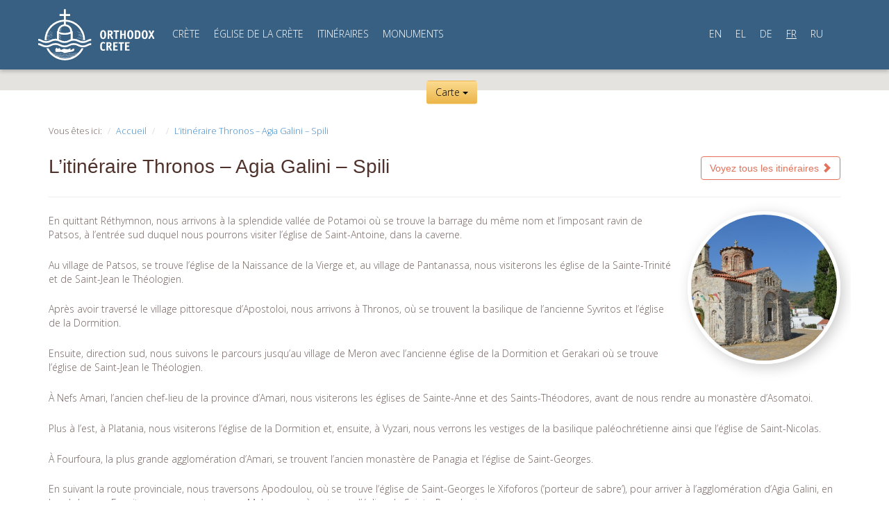

--- FILE ---
content_type: text/html; charset=UTF-8
request_url: https://orthodoxcrete.com/fr/routes/from-thronos-to-agia-galin-to-spili/
body_size: 32299
content:


<!DOCTYPE html>
<html lang="fr-FR">
<head>
	<meta charset="utf-8">

	<meta charset="UTF-8">
	<meta name="viewport" content="width=device-width, initial-scale=1.0">
	<meta name="author" content="ORTHODOXCRETE | iconio ortohodoxcrete@gmail.com"">
	<title>L’itinéraire Thronos - Agia Galini - Spili - Orthodox Crete</title>
	<link rel="profile" href="https://gmpg.org/xfn/11">
	<link rel="pingback" href="https://orthodoxcrete.com/xmlrpc.php">

		<!-- Manolis Katsifarakis 2014 -->
	<!-- Bootstrap core CSS -->
	<link href="https://orthodoxcrete.com/wp-content/themes/orthodoxcrete/css/bootstrap.css" rel="stylesheet" media="screen">
	<!-- Custom styles for this template -->
	<link href="https://orthodoxcrete.com/wp-content/themes/orthodoxcrete/css/main.css" rel="stylesheet" media="screen">
	<!-- Google Fonts -->
	<link href='https://fonts.googleapis.com/css?family=Open+Sans:300,800,600,400&amp;subset=latin,greek-ext,greek,cyrillic,cyrillic-ext' rel='stylesheet' type='text/css'>
	<!-- HTML5 shim and Respond.js IE8 support of HTML5 elements and media queries -->
	<!--[if lt IE 9]>
	  <script src="https://orthodoxcrete.com/wp-content/themes/orthodoxcrete/js/html5shiv.js"></script>
	  <script src="https://orthodoxcrete.com/wp-content/themes/orthodoxcrete/js/respond.min.js"></script>
	<![endif]-->
</head>

<body>
	<div id="topBar">
		<!-- Fixed navbar -->
    	<div class="navbar navbar-default">
	      <div class="container">
	        <div class="navbar-header">
	        	<a class="navbar-brand" href="/fr"><img src="https://orthodoxcrete.com/wp-content/themes/orthodoxcrete/images/orthodox-crete-en.svg" alt="" class="img-responsive" /></a>
	          	<button type="button" class="navbar-toggle" data-toggle="collapse" data-target=".navbar-collapse">
		            <span class="icon-bar"></span>
		            <span class="icon-bar"></span>
		            <span class="icon-bar"></span>
	          	</button>
	        </div>
	        <div class="navbar-collapse collapse">
        	<ul id="menu-primary" class="nav navbar-nav"><li id="menu-item-512" class="menu-item menu-item-type-post_type menu-item-object-page menu-item-512"><a href="https://orthodoxcrete.com/fr/crete/">CRÈTE</a></li>
<li id="menu-item-548" class="menu-item menu-item-type-post_type menu-item-object-page menu-item-548"><a href="https://orthodoxcrete.com/fr/the-church-of-crete/">ÉGLISE DE LA CRÈTE</a></li>
<li id="menu-item-550" class="menu-item menu-item-type-post_type_archive menu-item-object-route current-menu-item menu-item-550"><a href="https://orthodoxcrete.com/fr/routes/">ITINÉRAIRES</a></li>
<li id="menu-item-551" class="menu-item menu-item-type-post_type_archive menu-item-object-place menu-item-551"><a href="https://orthodoxcrete.com/fr/places/">MONUMENTS</a></li>
</ul>        		          <ul class="nav navbar-nav navbar-right nav-lang">
	          		            	<li><a href="https://orthodoxcrete.com/en/routes/from-thronos-to-agia-galin-to-spili/" class="">EN</a></li>
	        		            	<li><a href="https://orthodoxcrete.com/el/routes/from-thronos-to-agia-galin-to-spili/" class="">EL</a></li>
	        		            	<li><a href="https://orthodoxcrete.com/de/routes/from-thronos-to-agia-galin-to-spili/" class="">DE</a></li>
	        		            	<li><a href="https://orthodoxcrete.com/fr/routes/from-thronos-to-agia-galin-to-spili/" class="active">FR</a></li>
	        		            	<li><a href="https://orthodoxcrete.com/ru/routes/from-thronos-to-agia-galin-to-spili/" class="">RU</a></li>
	        		          </ul>
	        	        </div>
	      </div>
  		</div>
  	</div>

		<div id="largeMap" class="retracted">
		<div id="loading-overlay-container"><div id="loading-overlay"></div></div>
		<div class="map-overlay" onClick="style.pointerEvents='none'"></div>
		<div class="map-container retracted" id="map-route"></div>
		<a href="javascript:void(0)" class="goldGradient btn" id="map-control">Carte <span class="caret"></span></a>
	</div>	<div id="content">
		<div class="container">
		<div class="row">
			<div class="col-md-12 leftColumn">
				<ol class="breadcrumb">
					<li>Vous êtes ici:</li>
					<li><a href="/fr/">Accueil</a></li>
					<li><a href="/fr/routes/"></a></li>
					<li><a href="https://orthodoxcrete.com/fr/routes/from-thronos-to-agia-galin-to-spili/">L’itinéraire Thronos &#8211; Agia Galini &#8211; Spili</a></li>
				</ol>

				<div class="page-header">
					<h1>L’itinéraire Thronos &#8211; Agia Galini &#8211; Spili <a class="btn btn-default" href="/fr/routes/">Voyez tous les itinéraires <span class="glyphicon glyphicon-chevron-right"></span></a></h1>
				</div>
								<div class="roundPhoto pull-right"><a href="https://orthodoxcrete.com/fr/routes/from-thronos-to-agia-galin-to-spili/" style="background-image:url(https://orthodoxcrete.com/wp-content/uploads/2013/12/p_n-panagias-lampini-06-500x331.jpg)"></a></div>
								<p>En quittant Réthymnon, nous arrivons à la splendide vallée de Potamoi où se trouve la barrage du même nom et l&rsquo;imposant ravin de Patsos, à l&rsquo;entrée sud duquel nous pourrons visiter l&rsquo;église de Saint-Antoine, dans la caverne.</p>
<p>Au village de Patsos, se trouve l’église de la Naissance de la Vierge et, au village de Pantanassa, nous visiterons les église de la Sainte-Trinité et de Saint-Jean le Théologien.</p>
<p>Après avoir traversé le village pittoresque d’Apostoloi, nous arrivons à Thronos, où se trouvent la basilique de l’ancienne Syvritos et l’église de la Dormition.</p>
<p>Ensuite, direction sud, nous suivons le parcours jusqu’au village de Meron avec l’ancienne église de la Dormition et Gerakari où se trouve l’église de Saint-Jean le Théologien.</p>
<p>À Nefs Amari, l’ancien chef-lieu de la province d’Amari, nous visiterons les églises de Sainte-Anne et des Saints-Théodores, avant de nous rendre au monastère d’Asomatoi.</p>
<p>Plus à l’est, à Platania, nous visiterons l’église de la Dormition et, ensuite, à Vyzari, nous verrons les vestiges de la basilique paléochrétienne ainsi que l’église de Saint-Nicolas.</p>
<p>À Fourfoura, la plus grande agglomération d’Amari, se trouvent l’ancien monastère de Panagia et l’église de Saint-Georges.</p>
<p>En suivant la route provinciale, nous traversons Apodoulou, où se trouve l’église de Saint-Georges le Xifoforos (‘porteur de sabre’), pour arriver à l’agglomération d’Agia Galini, en bord de mer. Ensuite, nous remontons vers Melampes, où se trouve l’église de Sainte-Paraskevi.</p>
<p>Dans la plaine de Kissos, nous visiterons l’église de Saint-Jean le Théologien et le monastère du Saint-Esprit, avant d’arriver à Spili, où se trouve le siège de la Métropole de Lampi, Syvritos et Sfakia.</p>
<p>Sur le chemin de retour à Réthymnon, nous passerons par le village pittoresque de Lampini, où se trouve l’église de la Vierge et ses merveilleuses icônes byzantines.</p>
				<div class="routeStops">
				<a href="https://orthodoxcrete.com/fr/places/st-anthony-patsos/" class="routeStop">
					<span class="routePin">1</span>
					<div class="routeInfo" id="place1">
						<span class="roundPhoto"><img width="142" height="108" src="https://orthodoxcrete.com/wp-content/uploads/2013/11/k-mko_n-ag-antwnios-patsos-04-142x108.jpg" class="attachment-thumbnail size-thumbnail wp-post-image" alt="" loading="lazy" /></span>
						<h2>Saint-Antoine (Patsos)</h2>
						<p>L’église est construite dans un rocher, dans le ravin verdoyant d&rsquo;Agios Antonios. Elle est aisément accessible à pied, grâce à un sentier bien aménagé. Cette église très particulière contient plusieurs icônes portables et, surtout, des offrandes votives de toute sorte.</p>
						<div class="routePlaceMore">
							<span>Больше</span>
							<ul>
								<li><i class="church-icon-sm"></i></li>
								<li><i class="church-icon-sm"></i></li>
							</ul>
						</div>
					</div>
				</a>
				<a href="https://orthodoxcrete.com/fr/places/mother-mary-church-patsos/" class="routeStop">
					<span class="routePin">2</span>
					<div class="routeInfo" id="place2">
						<span class="roundPhoto"><img width="142" height="108" src="https://orthodoxcrete.com/wp-content/uploads/2013/11/mko_n-genesiou-theotokou-patsos-011-142x108.jpg" class="attachment-thumbnail size-thumbnail wp-post-image" alt="" loading="lazy" /></span>
						<h2>Église de la Mère de Dieu (‘Théotokos’, à Patsos)</h2>
						<p>L’église, consacrée à la Naissance de la Vierge, est du type simple à quatre piliers, inscrit, à coupole. Bien qu’aujourd’hui elle soit en ruines, les maçonneries en sont conservées. L’église fut construite en deux étapes. La première date du 11e ou du 12e siècle. Elle fit l’objet de travaux d&rsquo;aménagement étendus, au 14e siècle. L’église [&hellip;]</p>
						<div class="routePlaceMore">
							<span>Больше</span>
							<ul>
								<li><i class="church-icon-sm"></i></li>
								<li><i class="church-icon-sm"></i></li>
							</ul>
						</div>
					</div>
				</a>
				<a href="https://orthodoxcrete.com/fr/places/church-of-the-agia-triada-agios-ioannis-theologos-of-pantanassa/" class="routeStop">
					<span class="routePin">3</span>
					<div class="routeInfo" id="place3">
						<span class="roundPhoto"><img width="142" height="108" src="https://orthodoxcrete.com/wp-content/uploads/2013/11/k-p_n-ag-triadas-ag-iwannh-theologou-pantanassa-13-142x108.jpg" class="attachment-thumbnail size-thumbnail wp-post-image" alt="" loading="lazy" /></span>
						<h2>L’église de la Sainte-Trinité &#038; Saint-Jean le Théologien (Pantanassa)</h2>
						<p>Il s’agit d’une église à deux nefs qui, selon l’inscription gravée, fut construite en 1645 par le prêtre Manolis Vlastos. Les portes, de style gothique, ainsi que la tombe à voute, datant de 1594, attireront l’attention du visiteur.</p>
						<div class="routePlaceMore">
							<span>Больше</span>
							<ul>
								<li><i class="church-icon-sm"></i></li>
								<li><i class="church-icon-sm"></i></li>
							</ul>
						</div>
					</div>
				</a>
				<a href="https://orthodoxcrete.com/fr/places/the-basilica-of-syvritos-thronos/" class="routeStop">
					<span class="routePin">4</span>
					<div class="routeInfo" id="place4">
						<span class="roundPhoto"></span>
						<h2>La basilique de Syvritos (Thronos)</h2>
						<p>Les vestiges de cette basilique paléochrétienne furent découverts en 1983. Il s&rsquo;agit d’une église à trois nefs, toit en bois et narthex, divisée en trois parties. Le vaisseau sud date du 6e siècle tandis que le vaisseau est date du 14e siècle. L’intérieur de l’église est orné de sol en mosaïque.</p>
						<div class="routePlaceMore">
							<span>Больше</span>
							<ul>
								<li><i class="church-icon-sm"></i></li>
								<li><i class="church-icon-sm"></i></li>
							</ul>
						</div>
					</div>
				</a>
				<a href="https://orthodoxcrete.com/fr/places/dormition-of-mother-mary-church-thronos/" class="routeStop">
					<span class="routePin">5</span>
					<div class="routeInfo" id="place5">
						<span class="roundPhoto"><img width="142" height="108" src="https://orthodoxcrete.com/wp-content/uploads/2013/11/k-p_n-koimisi-theotokou-thronos-04-142x108.jpg" class="attachment-thumbnail size-thumbnail wp-post-image" alt="" loading="lazy" /></span>
						<h2>La Dormition (Thronos)</h2>
						<p>Église à nef unique, à toit en tuiles, du 14e siècle, bâtie sur les vestiges d&rsquo;une ancienne église métropolitaine. Nous retrouvons ici les armoiries de la famille Kallergis, ce qui signifie probablement que l’église était leur propriété. Les peintures murales datent du 13e et du 14e siècle et incluent la remarquable Vierge sur le trône [&hellip;]</p>
						<div class="routePlaceMore">
							<span>Больше</span>
							<ul>
								<li><i class="church-icon-sm"></i></li>
								<li><i class="church-icon-sm"></i></li>
							</ul>
						</div>
					</div>
				</a>
				<a href="https://orthodoxcrete.com/fr/places/dormition-of-mother-mary-church-meron/" class="routeStop">
					<span class="routePin">6</span>
					<div class="routeInfo" id="place6">
						<span class="roundPhoto"><img width="142" height="108" src="https://orthodoxcrete.com/wp-content/uploads/2013/11/k-mko_n-koimisi-theotokou-merwnas-05-142x108.jpg" class="attachment-thumbnail size-thumbnail wp-post-image" alt="" loading="lazy" /></span>
						<h2>La Dormition (Meronas)</h2>
						<p>L’église de la Dormition est une basilique à trois nefs, à voute, construite en plusieurs périodes. L’édifice initial date du 14e siècle, à juger du décor mural. Une extension fut ajoutée vers le 16e siècle. Les trois nefs sont consacrées à saint Georges, aux apôtres Pierre et Paul et à la Vierge, respectivement. Outre les [&hellip;]</p>
						<div class="routePlaceMore">
							<span>Больше</span>
							<ul>
								<li><i class="church-icon-sm"></i></li>
								<li><i class="church-icon-sm"></i></li>
							</ul>
						</div>
					</div>
				</a>
				<a href="https://orthodoxcrete.com/fr/places/st-john-the-divine-of-gerakari/" class="routeStop">
					<span class="routePin">7</span>
					<div class="routeInfo" id="place7">
						<span class="roundPhoto"><img width="142" height="108" src="https://orthodoxcrete.com/wp-content/uploads/2013/11/k-p_n-ag-iwannh-theologou-gerakari-06-142x108.jpg" class="attachment-thumbnail size-thumbnail wp-post-image" alt="" loading="lazy" /></span>
						<h2>Saint-Jean le Théologien (Gerakari)</h2>
						<p>Aux abords de Gerakari, au lieu-dit « Fotis », se trouve l’église de Saint-Jean le Théologien, un édifice à nef unique et toit en tuiles, datant du 12e ou du 13e siècle. Un narthex à coupole fut ajouté, plus tard, à la nef unique. Les peintures murales datent du 13e siècle et sont conservées en [&hellip;]</p>
						<div class="routePlaceMore">
							<span>Больше</span>
							<ul>
								<li><i class="church-icon-sm"></i></li>
								<li><i class="church-icon-sm"></i></li>
							</ul>
						</div>
					</div>
				</a>
				<a href="https://orthodoxcrete.com/fr/places/st-anne-of-nefs-amari/" class="routeStop">
					<span class="routePin">8</span>
					<div class="routeInfo" id="place8">
						<span class="roundPhoto"><img width="142" height="108" src="https://orthodoxcrete.com/wp-content/uploads/2013/11/k-mko_n-ag-anna-neus-amari-02-142x108.jpg" class="attachment-thumbnail size-thumbnail wp-post-image" alt="" loading="lazy" /></span>
						<h2>Agia Anna (Neus Amari)</h2>
						<p>Dans l’église d’Agia Anna (Sainte-Anne), nous verrons les peintures murales byzantines datées les plus anciennes de Crète. Elles datent de 1225 tandis que l&rsquo;inscription de fondation de cette église séculaire porte la date ‘1196’. Il s’agit d’une église à nef unique, à toit en voute.</p>
						<div class="routePlaceMore">
							<span>Больше</span>
							<ul>
								<li><i class="church-icon-sm"></i></li>
								<li><i class="church-icon-sm"></i></li>
							</ul>
						</div>
					</div>
				</a>
				<a href="https://orthodoxcrete.com/fr/places/asomaton-gathering-of-the-angels-monastery/" class="routeStop">
					<span class="routePin">9</span>
					<div class="routeInfo" id="place9">
						<span class="roundPhoto"><img width="142" height="108" src="https://orthodoxcrete.com/wp-content/uploads/2013/11/mko_m-aswmatwn-katholiko-06-142x108.jpg" class="attachment-thumbnail size-thumbnail wp-post-image" alt="" loading="lazy" /></span>
						<h2>Le monastère Asomaton</h2>
						<p>Le monastère Asomaton est consacré au Rassemblement des Anges (‘Synaxis Angelon’). Bâti à la deuxième période byzantine, il est de type fortifié. À la fin du 18e siècle, il était le siège de l’évêque de Lampis. Au départ, le catholicon du monastère était à nef unique et à toit en voute. Toutefois, au cours du [&hellip;]</p>
						<div class="routePlaceMore">
							<span>Больше</span>
							<ul>
								<li><i class="church-icon-sm"></i></li>
								<li><i class="church-icon-sm"></i></li>
							</ul>
						</div>
					</div>
				</a>
				<a href="https://orthodoxcrete.com/fr/places/mother-mary-monastery-fourfouras/" class="routeStop">
					<span class="routePin">10</span>
					<div class="routeInfo" id="place10">
						<span class="roundPhoto"><img width="142" height="108" src="https://orthodoxcrete.com/wp-content/uploads/2013/11/mko_m-panagia-fourfouras-03-142x108.jpg" class="attachment-thumbnail size-thumbnail wp-post-image" alt="" loading="lazy" /></span>
						<h2>Le monastère de Panagia (Fourfouras)</h2>
						<p>Dans la région de Leivada, au sud-est de Fourfoura, se trouvent les vestiges du monastère de Panagia qui est également connu comme « Panagia à Leivada ». Le seul élément encore conservé est la petite église à nef unique à toit en voute où sont également conservées quelques peintures murales datant de 1400. Les plus [&hellip;]</p>
						<div class="routePlaceMore">
							<span>Больше</span>
							<ul>
								<li><i class="church-icon-sm"></i></li>
								<li><i class="church-icon-sm"></i></li>
							</ul>
						</div>
					</div>
				</a>
				<a href="https://orthodoxcrete.com/fr/places/st-george-fourfouras/" class="routeStop">
					<span class="routePin">11</span>
					<div class="routeInfo" id="place11">
						<span class="roundPhoto"><img width="142" height="108" src="https://orthodoxcrete.com/wp-content/uploads/2013/11/k-mko_n-ag-georgiou-bizantinos-fourfouras-02-142x108.jpg" class="attachment-thumbnail size-thumbnail wp-post-image" alt="" loading="lazy" /></span>
						<h2>Saint-Georges (Fourfouras)</h2>
						<p>Saint-Georges se trouve au lieu-dit Mourtzes ou Mourtza, au sud-est du village. Il s’agit d’une église à nef unique, à toit en voute, construite sur les vestiges d’une église plus ancienne. Elle date du 15e siècle. Les peintures murales sont conservées en bon état et datent de la première moitié du 15e siècle.</p>
						<div class="routePlaceMore">
							<span>Больше</span>
							<ul>
								<li><i class="church-icon-sm"></i></li>
								<li><i class="church-icon-sm"></i></li>
							</ul>
						</div>
					</div>
				</a>
				<a href="https://orthodoxcrete.com/fr/places/st-george-the-sword-bearer-apodoulos/" class="routeStop">
					<span class="routePin">12</span>
					<div class="routeInfo" id="place12">
						<span class="roundPhoto"><img width="142" height="108" src="https://orthodoxcrete.com/wp-content/uploads/2013/11/k-p_n-ag-georgios-ksififoros-apodoulou-01-142x108.jpg" class="attachment-thumbnail size-thumbnail wp-post-image" alt="" loading="lazy" /></span>
						<h2>Saint-Georges Xifoforos (‘Porteur de sabre’) (Apodoulou)</h2>
						<p>Église du 13e siècle qui, selon une inscription gravée, était le catholicon d’un monastère. Il s&rsquo;agit d&rsquo;une basilique à nef unique et à plusieurs peintures murales. Au côté sud, nous distinguerons la peinture murale de saint Georges tenant un sabre.</p>
						<div class="routePlaceMore">
							<span>Больше</span>
							<ul>
								<li><i class="church-icon-sm"></i></li>
								<li><i class="church-icon-sm"></i></li>
							</ul>
						</div>
					</div>
				</a>
				<a href="https://orthodoxcrete.com/fr/places/st-paraskevi-of-melambes/" class="routeStop">
					<span class="routePin">13</span>
					<div class="routeInfo" id="place13">
						<span class="roundPhoto"><img width="142" height="108" src="https://orthodoxcrete.com/wp-content/uploads/2013/11/k-mko_n-ag-paraskeui-melampes-02-142x108.jpg" class="attachment-thumbnail size-thumbnail wp-post-image" alt="" loading="lazy" /></span>
						<h2>Agia Paraskevi (Melampes)</h2>
						<p>Petite basilique du 14e siècle dont les peintures murales furent créées en deux phases. Un énorme platane offre son ombre à l’église dont la cour contient également une fontaine. Tous les ans, au 26 juillet, une grande kermesse se déroule ici.</p>
						<div class="routePlaceMore">
							<span>Больше</span>
							<ul>
								<li><i class="church-icon-sm"></i></li>
								<li><i class="church-icon-sm"></i></li>
							</ul>
						</div>
					</div>
				</a>
				<a href="https://orthodoxcrete.com/fr/places/st-john-the-divine-of-kissos/" class="routeStop">
					<span class="routePin">14</span>
					<div class="routeInfo" id="place14">
						<span class="roundPhoto"><img width="142" height="108" src="https://orthodoxcrete.com/wp-content/uploads/2013/11/k-mko_n-ag-iwannhs-theologos-kissos-02-142x108.jpg" class="attachment-thumbnail size-thumbnail wp-post-image" alt="" loading="lazy" /></span>
						<h2>Saint-Jean le Théologien (Kissos)</h2>
						<p>Église à nef unique et toit en tuiles, sans fenêtres, probablement construite au 14e siècle. Les murs sont couverts de deux couches de peintures murales en excellent état, tandis que le retable en bois ciselé est une œuvre de 1935.</p>
						<div class="routePlaceMore">
							<span>Больше</span>
							<ul>
								<li><i class="church-icon-sm"></i></li>
								<li><i class="church-icon-sm"></i></li>
							</ul>
						</div>
					</div>
				</a>
				<a href="https://orthodoxcrete.com/fr/places/monastery-holy-spirit-of-kissos/" class="routeStop">
					<span class="routePin">15</span>
					<div class="routeInfo" id="place15">
						<span class="roundPhoto"><img width="142" height="108" src="https://orthodoxcrete.com/wp-content/uploads/2013/11/p_m-ag-pneumatos-kissos-09-142x108.jpg" class="attachment-thumbnail size-thumbnail wp-post-image" alt="" loading="lazy" /></span>
						<h2>Le monastère du Saint-Esprit (Kissos)</h2>
						<p>Le monastère, dont seule la petite église à deux nefs et narthex est conservé, a été fondé à la dernière période byzantine. Plusieurs documents datant de 1635 à 1650 citent le monastère qui, très probablement, connaissait un essor important à l’époque. Lors du Soulèvement de 18é1, le monastère fut détruit par les ottomans qui égorgèrent [&hellip;]</p>
						<div class="routePlaceMore">
							<span>Больше</span>
							<ul>
								<li><i class="church-icon-sm"></i></li>
								<li><i class="church-icon-sm"></i></li>
							</ul>
						</div>
					</div>
				</a>
				<a href="https://orthodoxcrete.com/fr/places/the-holy-metropolis-of-lambi-syvritos-and-sfakia/" class="routeStop">
					<span class="routePin">16</span>
					<div class="routeInfo" id="place16">
						<span class="roundPhoto"></span>
						<h2>La saint Métropole de Lampi, Syvritos et Sfakia</h2>
						<p>La Métropole inclut les anciennes provinces d&rsquo;Agios Vasileios, Amario et la province de Sfakia. Ainsi, elle couvre une partie de la ville de Réthymnon et une partie de celle de La Canée. Ainsi qu’il ressort de certains documents, l’évêché de Syvritos existait dès l’ère paléochrétienne, siégeant dans l’ancienne ville qui existait sur le site de [&hellip;]</p>
						<div class="routePlaceMore">
							<span>Больше</span>
							<ul>
								<li><i class="church-icon-sm"></i></li>
								<li><i class="church-icon-sm"></i></li>
							</ul>
						</div>
					</div>
				</a>
				<a href="https://orthodoxcrete.com/fr/places/mother-mary-church-lambini/" class="routeStop">
					<span class="routePin">17</span>
					<div class="routeInfo" id="place17">
						<span class="roundPhoto"><img width="142" height="108" src="https://orthodoxcrete.com/wp-content/uploads/2013/11/k-p_n-panagias-lampini-06-142x108.jpg" class="attachment-thumbnail size-thumbnail wp-post-image" alt="" loading="lazy" /></span>
						<h2>L’église de Panagia (Lampini)</h2>
						<p>L’église est de type simple à quatre piliers à croix inscrite et coupole. Elle date de la fin du 12e siècle. Les peintures murales sont conservées en grande partie, en dépit de la dégradation naturelle mais aussi de l’incendie. Elles ont été réalisées en trois périodes distinctes, entre le 12e et le 15e siècle. La [&hellip;]</p>
						<div class="routePlaceMore">
							<span>Больше</span>
							<ul>
								<li><i class="church-icon-sm"></i></li>
								<li><i class="church-icon-sm"></i></li>
							</ul>
						</div>
					</div>
				</a>
				</div>
			</div>
			</div>
		</div>
		</div>
	</div>
	<script>var routeId = 502;</script>

<div id="footer">
		<div class="container">
		<div class="row footerLinks">
			<div class="col-md-4">
				<h3></h3>
				<ul id="menu-footer-left" class=""><li id="menu-item-2192" class="menu-item menu-item-type-custom menu-item-object-custom menu-item-2192"><a href="http://ec-patr.org">Patriarcat Œcuménique</a></li>
<li id="menu-item-2193" class="menu-item menu-item-type-custom menu-item-object-custom menu-item-2193"><a href="http://ekklisiakritis.com">Église de Crète</a></li>
<li id="menu-item-2194" class="menu-item menu-item-type-custom menu-item-object-custom menu-item-2194"><a href="http://mkofiloxenia.iak.gr">N.G.O. Filoxenia</a></li>
</ul>			</div>
			<div class="col-md-4">
				<h3></h3>
				<ul id="menu-%ce%b5%ce%ba%ce%ba%ce%bb%ce%b7%cf%83%ce%af%ce%b1-%ce%ba%cf%81%ce%ae%cf%84%ce%b7%cf%82" class=""><li id="menu-item-2195" class="menu-item menu-item-type-custom menu-item-object-custom menu-item-2195"><a href="https://orthodoxcrete.com/fr/places/archdiocese-of-crete/">L’Archevêché de Crète</a></li>
<li id="menu-item-2196" class="menu-item menu-item-type-custom menu-item-object-custom menu-item-2196"><a href="https://orthodoxcrete.com/fr/places/holy-metropolis-of-gortyna-and-arcadia/">Sainte Métropole de Gortyne et Arcadie</a></li>
<li id="menu-item-2197" class="menu-item menu-item-type-custom menu-item-object-custom menu-item-2197"><a href="https://orthodoxcrete.com/fr/places/metropolis-of-rethimno-and-aulopotamos/">Sainte Métropole de Réthymnon et Avlopotamos</a></li>
<li id="menu-item-2198" class="menu-item menu-item-type-custom menu-item-object-custom menu-item-2198"><a href="https://orthodoxcrete.com/fr/places/holy-metropolis-of-kydonia-and-apokoronos/">Sainte Métropole de Kydonia et Apokoronou</a></li>
<li id="menu-item-2199" class="menu-item menu-item-type-custom menu-item-object-custom menu-item-2199"><a href="https://orthodoxcrete.com/fr/places/the-holy-metropolis-of-lambi-syvritos-and-sfakia/">Sainte Métropole de Lampi, Syvritos et Sfakia</a></li>
<li id="menu-item-2200" class="menu-item menu-item-type-custom menu-item-object-custom menu-item-2200"><a href="https://orthodoxcrete.com/fr/places/holy-metropolis-of-ierapetra-and-siteia/">Sainte Métropole d’Ierapytni et Sitia</a></li>
<li id="menu-item-2201" class="menu-item menu-item-type-custom menu-item-object-custom menu-item-2201"><a href="https://orthodoxcrete.com/fr/places/holy-metropolis-of-petra-and-cherronesos/">Sainte Métropole de Petra et Herronisos</a></li>
<li id="menu-item-2202" class="menu-item menu-item-type-custom menu-item-object-custom menu-item-2202"><a href="https://orthodoxcrete.com/fr/places/the-holy-metropolis-of-kissamos-and-selino/">Sainte Métropole de Kissamos et Sélinos</a></li>
<li id="menu-item-2203" class="menu-item menu-item-type-custom menu-item-object-custom menu-item-2203"><a href="https://orthodoxcrete.com/fr/places/holy-metropolis-of-arkalochori-kastelli-and-viannos/">Sainte Métropole d’Arkalohori Castelli et Vianno</a></li>
</ul>			</div>
			<div class="col-md-4">
				<h3></h3>
							</div>
		</div>
		<div class="row copyrights">
			<div class="col-md-5 text-left">
				<ul class="list-unstyled list-inline">
					<li><a href="https://www.facebook.com/pages/Orthodox-Crete/551826264914938" target="social"><i class="facebook-icon">Facebook</i></a></li>
					<li><a href="https://twitter.com/OrthodoxCrete" target="social"><i class="twitter-icon">Twitter</i></a></li>
					<li><a href="http://www.youtube.com/user/orthodoxcrete" target="social"><i class="youtube-icon">Youtube</i></a></li>
					<li><a href="https://vimeo.com/orthodoxcrete" target="social"><i class="vimeo-icon">Vimeo</i></a></li>
				</ul>
				<ul class="list-unstyled list-inline">
					<li><a href="/fr/about">De nous</a></li>
					<li><a href="/fr/places">Places</a></li>
					<li><a href="/fr/routes">Routes</a></li>
					<li><a href="/fr/contact">Contacte</a></li>
					<li><a href="/fr/blog">Blog</a></li>
				</ul>
				<p>Droits d'auteur 2026©<img src="https://orthodoxcrete.com/wp-content/themes/orthodoxcrete/images/mko-filoxenia-logo.png" alt="MKO Φιλοξενία" /><br /><br />
					 Développée par <img src="https://orthodoxcrete.com/wp-content/themes/orthodoxcrete/images/logo-iconio.png" alt="Developed by ICONIO" class="iconio" /></p>
			</div>
			<div class="col-md-7 text-right">
				<a href="http://www.crete.gov.gr/" target="attr"><img src="https://orthodoxcrete.com/wp-content/themes/orthodoxcrete/images/footerLogos.png" class="img-responsive" alt="" /></a>
			</div>
		</div>
		<div class="row disclaimer">
			<div>Το παρόν έργο χρηματοδοτείται από το Ειδικό Αναπτυξιακό Πρόγραμμα Τοπικής Αυτοδιοίκησης «ΚΡΗΤΗ - ΠΡΑΣΙΝΗ ΑΝΑΠΤΥΞΗ» της Περιφέρειας Κρήτης<br /><br /></div>
			<div>Η ιστοσελίδα orthodoxcrete.com είναι η επίσημη ιστοσελίδα προβολής θρησκευτικών και εκκλησιαστικών μνημείων της Εκκλησίας Κρήτης.<br />Το περιεχόμενο αυτών των σελίδων αποτελεί πvευματική ιδιοκτησία της Μ.Κ.Ο. ΦΙΛΟΞΕΝΙΑ της Εκκλησίας Κρήτης και απαγορεύεται η αναδημοσίευση μέρους ή του συνόλου του<br />με οποιοδήποτε τρόπο χωρίς την έγγραφη άδεια της Μ.Κ.Ο. ΦΙΛΟΞΕΝΙΑ.</div>
		</div>
		</div>
	</div>

    <script type="text/javascript">var addthis_product = 'wpp-1.0.9';
</script><script type="text/javascript" src="//s7.addthis.com/js/300/addthis_widget.js#pubid=a1f18f55d3c003688c06a8dcb55432e0"></script><script type="text/javascript">addthis.layers(
{
    'theme' : 'transparent',
    'share' : {
        'position' : 'right',
        'numPreferredServices' : 5
    }   
}
);</script><style type="text/css">.addthis_toolbox {float:left;width:100%;margin:0 0 15px 0;} .addthis_button_tweet {min-width: 83px;float:left;}</style><script type='text/javascript'>
var colomatduration = 'fast';
var colomatslideEffect = 'slideFade';
var colomatpauseInit = '';
var colomattouchstart = '';
</script><script type='text/javascript' src='https://orthodoxcrete.com/wp-includes/js/jquery/jquery.min.js?ver=3.6.0' id='jquery-core-js'></script>
<script type='text/javascript' src='https://orthodoxcrete.com/wp-includes/js/jquery/jquery-migrate.min.js?ver=3.3.2' id='jquery-migrate-js'></script>
<script type='text/javascript' src='https://maps.googleapis.com/maps/api/js?language=fr&#038;key=AIzaSyBi8h8b2ttMr5GR6UjpH7ox3LctCQKRDSw&#038;libraries=places&#038;v=3' id='googlemaps-js'></script>
<script type='text/javascript' src='https://orthodoxcrete.com/wp-content/themes/orthodoxcrete/js/maps-infobox.js?ver=5.8.12' id='maps-infobox-js'></script>
<script type='text/javascript' src='https://orthodoxcrete.com/wp-content/themes/orthodoxcrete/js/map-route.js?ver=5.8.12' id='map-route-js'></script>
<!--wp_footer-->    <script src="https://orthodoxcrete.com/wp-content/plugins/jquery-collapse-o-matic/js/collapse.js" type="text/javascript"></script>
    <script src="https://orthodoxcrete.com/wp-content/themes/orthodoxcrete/js/bootstrap.min.js"></script>
    <script>var lang = 'fr';</script>
	<script>
	  (function(i,s,o,g,r,a,m){i['GoogleAnalyticsObject']=r;i[r]=i[r]||function(){
	  (i[r].q=i[r].q||[]).push(arguments)},i[r].l=1*new Date();a=s.createElement(o),
	  m=s.getElementsByTagName(o)[0];a.async=1;a.src=g;m.parentNode.insertBefore(a,m)
	  })(window,document,'script','//www.google-analytics.com/analytics.js','ga');

	  ga('create', 'UA-47529825-1', 'orthodoxcrete.com');
	  ga('send', 'pageview');

	</script>
  </body>
</html>

--- FILE ---
content_type: application/javascript
request_url: https://orthodoxcrete.com/wp-content/themes/orthodoxcrete/js/map-route.js?ver=5.8.12
body_size: 14543
content:
jQuery(function(){
	mapRoute.init('#map-route',{});
	mapRoute.update();
});

var mapRoute = {
	markers:[],
	infobox:null,
	init:function(container, locations){
		var c = this;
				this.$map = jQuery(container);
		this.locations = locations;

		var mapOptions = {
				center: new google.maps.LatLng(35.2, 25),
				zoom: this.minZoom,
				mapTypeId: google.maps.MapTypeId.ROADMAP,
                mapTypeControl:true,

                mapTypeControlOptions: {
                	position: google.maps.ControlPosition.RIGHT_TOP
                },
				zoomControl: true,
                zoomControlOptions: {
					position: google.maps.ControlPosition.LEFT_TOP
                },
                scaleControl: true,
                scaleControlOptions: {
                	position: google.maps.ControlPosition.LEFT_TOP
                },
                panControl: true,
                panControlOptions: {
                	position: google.maps.ControlPosition.LEFT_TOP
                },
                navigationControl: true,
                navigationControlOptions: {
                	position: google.maps.ControlPosition.TOP_LEFT
                }
			};

		this.map = new google.maps.Map(this.$map.get(0), mapOptions);
		if(screen.height < 1000) {
			jQuery('#largeMap').addClass('low-res');
			this.map.setOptions({zoomControlOptions:{position:google.maps.ControlPosition.LEFT_TOP, style:google.maps.ZoomControlStyle.SMALL}});
		}
		var c = this;
		google.maps.event.addListener(this.map,'center_changed',function() { c.checkBounds(); });
		google.maps.event.addListener(this.map,'zoom_changed', function() {
				var z = c.map.getZoom();
				if (z < c.minZoom)
					c.map.setZoom(c.minZoom);
				else if (z > c.maxZoom)
					c.map.setZoom(c.maxZoom);
			});

		jQuery('#map-control').click(function(){
			jQuery(this).toggleClass('retracted');
			jQuery('#largeMap').toggleClass('retracted');
			google.maps.event.trigger(c.map, 'resize');
			c.update();
		});

		google.maps.event.addListener(this.map, 'click', function() {if(!c.infobox)return;c.infobox.close();});
	},
	markerTapped:function(data, marker){
		if(!this.infobox) {
			this.infobox = new InfoBox({
				alignBottom:true,
				closeBoxMargin:'0 0 0 -20px',
				pixelOffset: new google.maps.Size(-276, -38),
				boxStyle:{
					background:'#fff',
					width:'200px'
				}
			});
		}

		jQuery('.routeInfo').removeClass('selected');
		jQuery('#place' + data.letter).addClass('selected');
		var c = this,
			pos = marker.getPosition();

		this.map.panTo(new google.maps.LatLng(pos.lat(), pos.lng()));
		this.map.panBy(0, -50);
  		this.infobox.open(c.map, marker);
		this.infobox.setOptions({content:'<div class="map-marker-loading"></div>'});
		jQuery.ajax({
			url: '/' + lang + '/api/?a=place&id=' + data.id,
			success: function(data) {
				c.infobox.setOptions({content:c.getContent(data)});
			}
		});
	},
	getContent:function(data){
		var content = '<div class="mapPopover"><div class="routeItem"><div class="routePhoto">';

		if(typeof data.image != 'undefined' && data.image) {
			content += '<img src="' + data.image + '">';
		}
		var more = 'MORE';
		if(lang == 'el') {
			more = 'ΠΕΡΙΣΣΟΤΕΡΑ';
		}

		content +='</div><div class="routeInfo"><h2>' + data.title + '</h2>' + data.text 
				+ '</div><div class="routeItemFooter"><a href="' + data.url 
				+ '" class="routeMap">See route</a><a href="' + data.url 
				+ '" class="routeMore">' + more + '</a></div></div></div>';

		return content;
	},
	update: function() {
		var c = this;
		c.setLoading(true);
		jQuery.ajax({
			url: '/' + lang + '/api/?a=route&id=' + routeId,
			success: function(data) {
				c.updateRoutes(data);
			},
			error:function(){
				c.setLoading(false);
			}
		});
	},
	clearMarkers:function(){
		if(this.infobox)
			this.infobox.close();
		
		for(i in this.markers) {
			this.markers[i].setMap(null);
		}
		this.markers = [];
	},
	allowedBounds: new google.maps.LatLngBounds(
				new google.maps.LatLng(34.9, 23.6), new google.maps.LatLng(35.7, 26.2)),
	map: null,
	$map: null,
	minZoom: 8,
	maxZoom: 18,
	loading: false,
	itemsPerBatch: 10,
	directionsService: new google.maps.DirectionsService(),
	directionsDisplay: new google.maps.DirectionsRenderer({suppressMarkers:true}),
	polylines: [], 
	markers: [],
	infowindows: [],
	infowindow: new InfoBox({
		closeBoxURL: "",
		pixelOffset:new google.maps.Size(0,-55),
		alignBottom: true
	}),
	colors: [
			'ff0000', '00ff00', '0000ff', '444444'
		],
	checkBounds: function(){
		return;
		if(! this.allowedBounds.contains(this.map.getCenter())) {
			var C = this.map.getCenter();
			var X = C.lng();
			var Y = C.lat();

			var AmaxX = this.allowedBounds.getNorthEast().lng();
			var AmaxY = this.allowedBounds.getNorthEast().lat();
			var AminX = this.allowedBounds.getSouthWest().lng();
			var AminY = this.allowedBounds.getSouthWest().lat();

			if (X < AminX) {X = AminX;}
			if (X > AmaxX) {X = AmaxX;}
			if (Y < AminY) {Y = AminY;}
			if (Y > AmaxY) {Y = AmaxY;}

			this.map.setCenter(new google.maps.LatLng(Y,X));
		}
	},
	eraseMarkers: function(){
		for(m in this.markers)
			this.markers[m].setMap(null);
		
		this.markers = [];
	},
	drawMarkers: function(locations){
		var donotdraw = true;
		if(locations.length == 1)
			donotdraw = false;
		
		if(typeof locations.length != 'undefined' && locations.length){
			var letter = 1; // var letter = '1', charcode1 = letter.charCodeAt(0);
			for(l in locations) {
				this.markers.push(this.drawMarker(locations[l], letter.toString()));
				// charcode = letter.charCodeAt(0)+1;
				// if(charcode - charcode1 > 25) {
				// 	charcode = '1'.charCodeAt(0);
				// }
				// letter = String.fromCharCode(charcode);
				letter++;
				donotdraw = true;
			}
		}
	},
	drawMarker: function(data, letter){
		var icon, color;
		switch(data.type) {
			case 'church':
				color = '0000FF';
				break;
			case 'monastery':
				color = 'FF0000';
				break;
			default:
				color = '00FF00';
				break;
		}
		if(!letter)
			letter = ".";

		icon = 'https://chart.apis.google.com/chart?chst=d_map_pin_letter&chld=' + letter + '|'
				+ color + '|000000'
		var marker = new google.maps.Marker({
			icon: icon,
			closeBoxURL: "",
			position: new google.maps.LatLng(data.lat, data.lon),
			map: this.map,
			title: letter
		});
		data.letter = letter;

		var c = this;
		google.maps.event.addListener(marker, 'click', function(e) {
			c.markerTapped(data, marker);
		});

		// this.markers.push(marker);

		return marker;
	},
	updateRoutes: function(locations){
		if(locations && typeof locations.length != 'undefined'){
			this.eraseMarkers();
			this.drawMarkers(locations);
			this.eraseRoute();
			this.drawRoute();
		}
	},
	eraseRoute: function(){
		this.directionsDisplay.setMap(null);
		this.directionsDisplay = new google.maps.DirectionsRenderer({map: this.map,suppressMarkers:true});
	},
	drawRoute: function(){
		var batches = this.parseBatches(this.markers);
		if(batches.length == 1 && batches[0].length > 1 || batches.length > 1){
			if(this.loading){
				window.clearInterval(this.intervalId);
				var c = this;
				this.intervalId = window.setInterval(function(){
						// if(!routes.loading) {
							window.clearInterval(c.intervalId);
							c.calcRoute(batches);
						// }
					}, 100);
			} else {
				this.calcRoute(batches);
			}
		}
	},
	parseBatches: function(markers){
		var wayptsExist = typeof markers.length != 'undefined' 
						? markers.length > 0
						: false,
			itemsCounter = 0,
			batches = [];

		while (wayptsExist) {
			var subBatch = [];
			var subitemsCounter = 0;
	
			for (var j = itemsCounter; j < markers.length; j++) {
				subitemsCounter++;
				subBatch.push({
					location: markers[j].getPosition(),
					stopover: true
				});
				
				if (subitemsCounter == this.itemsPerBatch)
					break;
			}
	
			itemsCounter += subitemsCounter;
			batches.push(subBatch);
			wayptsExist = itemsCounter < markers.length;
			// If it runs again there are still points. Minus 1 before continuing to 
			// start up with end of previous tour leg
			itemsCounter--;
		}
		
		return batches;
	},
	setLoading: function(status, route){
		this.loading = status;

		if(typeof route == 'undefined')
			route = null;
		
		if(status) {
			e = jQuery.Event(this.EVENT_LOADING);
			jQuery('#loading-overlay').show('fast');
		} else {
			e = jQuery.Event(this.EVENT_LOADED);
			jQuery('#loading-overlay').hide('fast');
		}
		
		e.route = route;
		// this.$map.trigger(e);
	},
	polylineFromDirections: function(polyline, directions, show){
		var bounds = new google.maps.LatLngBounds(),
			path = directions.overview_path;
		
		jQuery(path).each(function(index, item) {
			polyline.getPath().push(item);
			bounds.extend(item);
		})

		if(typeof show != 'undefined' && show)
			polyline.setMap(this.map);
	},
	drawPolyline: function(path){
		var polyline = this.getPolyline();
		try{
			polyline.setPath(google.maps.geometry.encoding.decodePath(path));
			polyline.setMap(this.map);
		} catch(e){
			alert('Σφάλμα στοιχείων διαδρομής.' + e.message);
		}
	},
	getPolyline: function(){
		var polyline = new google.maps.Polyline({
			path: [],
			strokeColor: '#FF0000',
			strokeWeight: 5
		});
		
		return polyline;
	},
	calcRoute: function (batches) {
		var directionsService = this.directionsService,
			directionsDisplay = this.directionsDisplay,
			combinedResults,
			unsortedResults = [{}], // to hold the counter and the results themselves as they come back, to later sort
			directionsResultsReturned = 0;

		for (var k = 0; k < batches.length; k++) {
			var lastIndex = batches[k].length - 1;
			var start = batches[k][0].location;
			var end = batches[k][lastIndex].location;
			
			// trim first and last entry from array
			var waypts = [];
			waypts = batches[k];
			waypts.splice(0, 1);
			waypts.splice(waypts.length - 1, 1);
			
			var request = {
				origin : start,
				destination : end,
				waypoints : waypts,
				travelMode : window.google.maps.TravelMode.DRIVING
			};

			this.setLoading(true);
			(function (kk) {
				directionsService.route(request, function (result, status) {
					if (status == window.google.maps.DirectionsStatus.OK) {
						
						var unsortedResult = {
							order : kk,
							result : result
						};
						
						unsortedResults.push(unsortedResult);
						directionsResultsReturned++;
						if (directionsResultsReturned == batches.length) // we've received all the results. put to map
						{
							// sort the returned values into their correct order
							unsortedResults.sort(function (a, b) {
								return parseFloat(a.order) - parseFloat(b.order);
							});
							var count = 0;
							for (var key in unsortedResults) {
								if (unsortedResults[key].result != null) {
									if (unsortedResults.hasOwnProperty(key)) {
										if (count == 0) // first results. new up the combinedResults object
											combinedResults = unsortedResults[key].result;
										else {
											// only building up legs, overview_path, and bounds in my consolidated object. This is not a complete
											// directionResults object, but enough to draw a path on the map, which is all I need
											combinedResults.routes[0].legs = combinedResults.routes[0].legs.concat(unsortedResults[key].result.routes[0].legs);
											combinedResults.routes[0].overview_path = combinedResults.routes[0].overview_path.concat(unsortedResults[key].result.routes[0].overview_path);
											
											combinedResults.routes[0].bounds = combinedResults.routes[0].bounds.extend(unsortedResults[key].result.routes[0].bounds.getNorthEast());
											combinedResults.routes[0].bounds = combinedResults.routes[0].bounds.extend(unsortedResults[key].result.routes[0].bounds.getSouthWest());
										}
										count++;
									}
								}
							}
							directionsDisplay.setDirections(combinedResults);
							mapRoute.setLoading(false, combinedResults);
						}
					}
				});
			})(k);
		}
	},
	renderAll: function(){
		var bounds = new google.maps.LatLngBounds();
		this.clearRoutes();
		for(id in routeData){
			this.showPolyline(id);
			this.showLocations(id, bounds);
			
			this.fitBounds(bounds);
		}
	},
	showPolyline: function(id){
		this.polylines[id] = new google.maps.Polyline({
			map: this.map,
			path: google.maps.geometry.encoding.decodePath(routeData[id].route),
			strokeColor: '#' + colors[routeData[id].order],
			strokeWeight: 2
		});
	},
	showLocations: function(id, bounds){
		var i = typeof this.markers != 'undefined'
				? this.markers.length
				: 0,
			bounds = (typeof bounds == 'undefined' || !bounds)
					? new google.maps.LatLngBounds()
					: bounds;
					
		for(a in locations[id]){
			latlng = new google.maps.LatLng(locations[id][a].lat, locations[id][a].lon);
			this.markers[i] = new google.maps.Marker({
				map: this.map,
				position: latlng,
				clickable: true,
				title: locations[id][a].name_el,
				icon: pinImage[id][a]
			});
			
			var content = '<div class="infobox-bg"></div><div class="info-window"><div class="title"><a href="/el/location?id=' + locations[id][a].id + '">' 
						+ locations[id][a].name_el + '</a></div>';
		
			if(locations[id][a].image)
					content += '<div class="image"><a href="/el/location?id=' + locations[id][a].id + 
								'"><img src="' + locations[id][a].image + '"></a></div>';
			
			content += '<div class="arrow-small-container"><a class="arrow-small" href="/el/location?id=' + locations[id][a].id + '">Περισσότερα</a></div></div>';
		
			var c = this;
			google.maps.event.addListener(this.markers[i], 'click', jQuery.proxy(
					function(e) {
						c.infowindow.setContent(this.content);
						c.infowindow.open(c.map, this.marker);
						google.maps.event.addListenerOnce(c.map, 'click', function(){
							c.infowindow.close();							
						})
					}, {
						content: content,
						marker: this.markers[i]
				}));
				
			bounds.extend(latlng);
			i++;
		}
	},
	clearRoutes: function(){
		for(id in this.polylines)
			this.polylines[id].setMap(null);
		
		this.polylines = [];
	},
	clearMarkers: function(){
		for(id in this.markers)
			this.markers[id].setMap(null);
		
		this.markers = [];
	},
	render: function(id){
		this.clearRoutes();
		this.clearMarkers();
		this.showPolyline(id);
		var bounds = new google.maps.LatLngBounds();
		this.showLocations(id, bounds);
		this.fitBounds(bounds);
	},
	fitBounds: function(bounds){
		if(typeof bounds != 'undefined' && !bounds.isEmpty())
			this.map.fitBounds(bounds);
		else
			this.map.fitBounds(this.allowedBounds);
	}
};